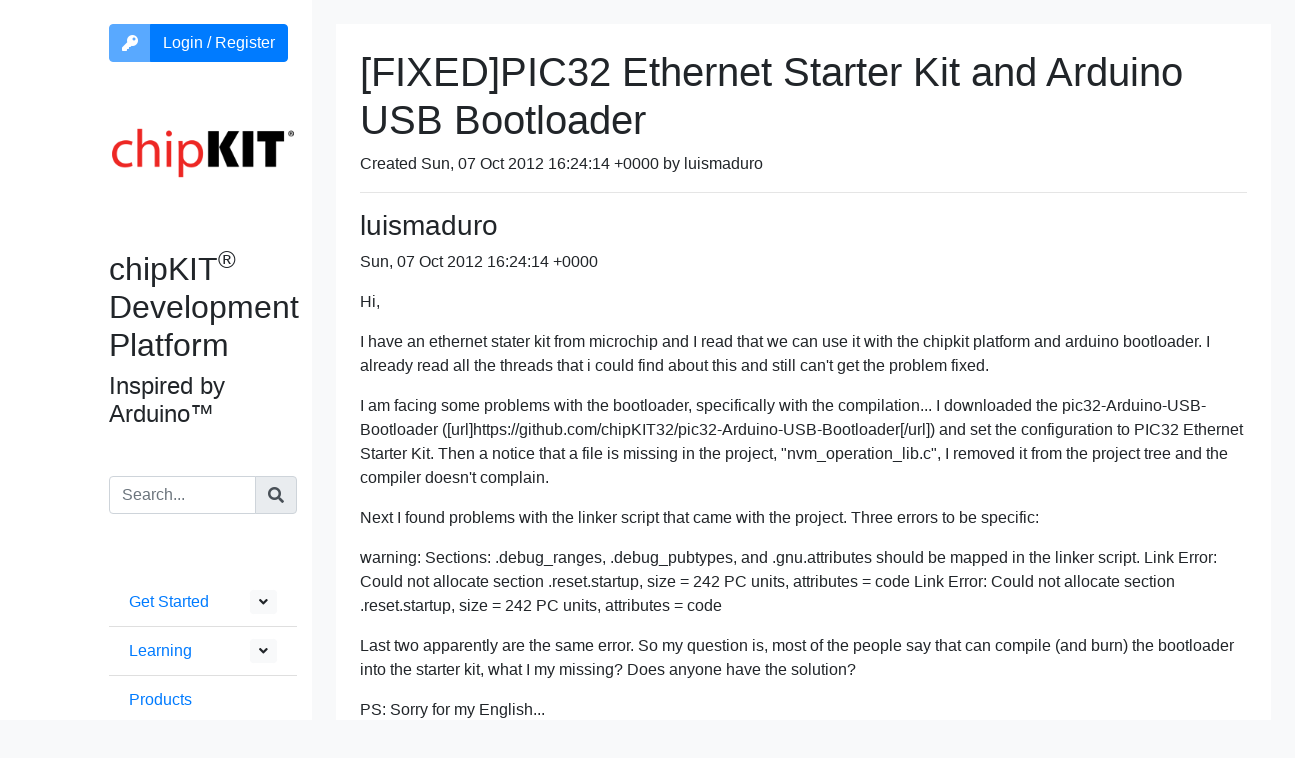

--- FILE ---
content_type: text/html; charset=UTF-8
request_url: https://chipkit.net/archive/973
body_size: 3889
content:
<html>
<head>
<title>chipKIT® PIC32® Development Platform</title>
<meta name="viewport" content="width=device-width, initial-scale=1">
<meta charset="utf-8">
<meta name="csrf-token" content="oPtuvy018bW1mUOmxvnZaNxrKKPFpQ6P39hz7BUi">

<link rel="stylesheet" href="https://stackpath.bootstrapcdn.com/bootstrap/4.5.2/css/bootstrap.min.css" integrity="sha384-JcKb8q3iqJ61gNV9KGb8thSsNjpSL0n8PARn9HuZOnIxN0hoP+VmmDGMN5t9UJ0Z" crossorigin="anonymous">

<script
  src="https://code.jquery.com/jquery-3.6.0.slim.min.js"
  integrity="sha256-u7e5khyithlIdTpu22PHhENmPcRdFiHRjhAuHcs05RI="
  crossorigin="anonymous"></script>
<script src="https://cdnjs.cloudflare.com/ajax/libs/axios/0.21.1/axios.min.js" integrity="sha512-bZS47S7sPOxkjU/4Bt0zrhEtWx0y0CRkhEp8IckzK+ltifIIE9EMIMTuT/mEzoIMewUINruDBIR/jJnbguonqQ==" crossorigin="anonymous"></script>
<script src="https://stackpath.bootstrapcdn.com/bootstrap/4.5.2/js/bootstrap.min.js" integrity="sha384-B4gt1jrGC7Jh4AgTPSdUtOBvfO8shuf57BaghqFfPlYxofvL8/KUEfYiJOMMV+rV" crossorigin="anonymous"></script>
<script src="https://chipkit.net/js/app.js" defer></script>
<link rel="dns-prefetch" href="//fonts.gstatic.com">
<link href="https://fonts.googleapis.com/css?family=Raleway" rel="stylesheet">
<link href="https://fonts.googleapis.com/css2?family=Patrick+Hand&displaymount=swap" rel="stylesheet">
<link href="https://chipkit.net/css/app.css" rel="stylesheet">
</head>
<body class='bg-light'>
<div v-cloak id="app">
    <div class="flex-container">



        <nav class="d-block d-lg-none navbar navbar-expand-lg navbar-light bg-white">
            <button class="navbar-toggler" type="button" data-toggle="collapse" data-target="#navbarSupportedContent" aria-controls="navbarSupportedContent" aria-expanded="false" aria-label="Toggle navigation">
                <span class="navbar-toggler-icon"></span>
            </button>

            <a class="navbar-brand" href="/">
                <span class="text-danger">chip</span><span class="text-dark"><b>KIT</b>™</span>
            </a>

            <div class="collapse navbar-collapse" id="navbarSupportedContent">
                <ul class="navbar-nav mr-auto">
                    <li class="nav-item dropdown">
                        <a class="nav-link dropdown-toggle" href="#" id="navbarDropdownWiki" role="button" data-toggle="dropdown" aria-haspopup="true" aria-expanded="false">
                            Get Started
                        </a>
                        <div class="dropdown-menu" aria-labelledby="navbarDropdownWiki">
                            <a class="dropdown-item" href='/wiki/index.php?title=Main_Page'>Get Started</a>
                            <a class="dropdown-item" href='/wiki/index.php?title=ChipKIT_core'>Install Software</a>
                            <a class="dropdown-item" href='/wiki/index.php?title=Standard_Libraries'>Standard Libraries</a>
                            <a class="dropdown-item" href='/wiki/index.php?title=Contributed_Libraries'>Contributed Libraries</a>
                            <a class="dropdown-item" href='/wiki/index.php?title=API'>API Reference</b-dropdown-item>
                        </div>
                    </li>
                    <li class="nav-item dropdown">
                        <a class="nav-link dropdown-toggle" href="#" id="navbarDropdownLearning" role="button" data-toggle="dropdown" aria-haspopup="true" aria-expanded="false">
                            Learning
                        </a>
                        <div class="dropdown-menu" aria-labelledby="mountnavbarDropdownLearning">
                            <a class="dropdown-item" href='/learning'>Learning</a>
                            <a class="dropdown-item" href='/videos'>Videos</a>
                        </div>
                    </li>
                    <li class="nav-item">
                        <a class="nav-link" href="/wiki/index.php?title=Boards">Products</a>
                    </li>
                    <li class="nav-item dropdown">
                        <a class="nav-link dropdown-toggle" href="#" id="navbarDropdownBlog" role="button" data-toggle="dropdown" aria-haspopup="true" aria-expanded="false">
                            Blog
                        </a>
                        <div class="dropdown-menu" aria-labelledby="navbarDropdownBlog">
                            <a class="dropdown-item" href='/'>Blog</a>
                            <a class="dropdown-item" href='/category/beginners-chipkit-projects'>Beginner</a>
                            <a class="dropdown-item" href='/category/intermediate-users'>Intermediate</a>
                            <a class="dropdown-item" href='/category/advanced-user'>Advanced</a>
                            <a class="dropdown-item" href='/category/chipkit-developers'>Developers</a>
                        </div>
                    </li>
                    <li class="nav-item">
                        <a class="nav-link" href="/about-us">About Us</a>
                    </li>
                    <li class="nav-item dropdown">
                        <a class="nav-link dropdown-toggle" href="#" id="navbarDropdownSupport" role="button" data-toggle="dropdown" aria-haspopup="true" aria-expanded="false">
                            Support
                        </a>
                        <div class="dropdown-menu" aria-labelledby="navbarDropdownSupport">
                            <a class="dropdown-item" href='/support'>Support</a>
                            <a class="dropdown-item" href='https://github.com/chipKIT32/chipkit-core/discussions'>Forum</a>
                            <a class="dropdown-item" href='/archive'>Forum Archive</a>
                            <a class="dropdown-item" href='/wiki'>Wiki</a>
                            <a class="dropdown-item" href='/faq'>FAQ</a>
                            <a class="dropdown-item" href='http://microchip.com/academic'>Academia</a>
                        </div>
                    </li>


                </ul>

                <user-info></user-info>
                <form method='GET' action='/search'>
    <div class='input-group'>
        <input name='q' class='form-control' placeholder='Search...' />
        <div class='input-group-append'>
            <button type='submit' class='input-group-text btn btn-primary'><i class='fas fa-search'></i></button>
        </div>
    </div>
</form>

                
            </div>
        </nav>

        <div class='row'>
            <div class='py-4 col-1 d-none d-xl-block bg-white'>
            </div>
            <div class='py-4 col-xl-2 col-md-3 d-none d-lg-block bg-white'>
                <div class='text-left'>
                    <user-info></user-info>
                    <a href='/'><img src='/logo.png' width="100%"/></a><br/>
                    <h2>chipKIT<sup>®</sup> Development Platform</h2>
                    <h4>Inspired by Arduino™</h4>
                </div>

                <div class='my-4 py-4'>
<form method='GET' action='/search'>
    <div class='input-group'>
        <input name='q' class='form-control' placeholder='Search...' />
        <div class='input-group-append'>
            <button type='submit' class='input-group-text btn btn-primary'><i class='fas fa-search'></i></button>
        </div>
    </div>
</form>

                </div>

                <ul class='list-group list-group-flush' class='mt-4'> 
                    <li class='list-group-item'><a href='/wiki/index.php?title=Main_Page'>Get Started</a>
                        <b-button v-b-toggle.collapse-1 variant='light' size='sm' class='float-right' aria-hidden="true">
                            <span class="when-opened">
                                <i class='fas fa-angle-up'></i>
                            </span>
                            <span class="when-closed">
                                <i class='fas fa-angle-down'></i>
                            </span>
                        </b-button>
                    </li>
                    <b-collapse id='collapse-1'>
                        <ul class='px-4 list-group list-group-flush'>
                            <li class='list-group-item'><a href='/wiki/index.php?title=ChipKIT_core'>Install Software</a></li>
                            <li class='list-group-item'><a href='/wiki/index.php?title=Category:Standard_Libraries'>Standard Libraries</a></li>
                            <li class='list-group-item'><a href='/wiki/index.php?title=Contributed_Libraries'>Contributed Libraries</a></li>
                            <li class='list-group-item'><a href='/wiki/index.php?title=API'>API Reference</a></li>
                        </ul>
                    </b-collapse>
                    <li class='list-group-item'><a href='/learning'>Learning</a>
                        <b-button v-b-toggle.collapse-3 variant='light' size='sm' class='float-right'>
                            <span class="when-opened">
                                <i class='fas fa-angle-up'></i>
                            </span>
                            <span class="when-closed">
                                <i class='fas fa-angle-down'></i>
                            </span>
                        </b-button>
                    </li>
                    <b-collapse id='collapse-3'>
                        <ul class='px-4 list-group list-group-flush'>
                            <li class='list-group-item'><a href='/videos'>Videos</a></li>
                        </ul>
                    </b-collapse>
                    <li class='list-group-item'><a href='/wiki/index.php?title=Boards'>Products</a></li>
                    <li class='list-group-item'><a href='/'>Blog</a>
                        <b-button v-b-toggle.collapse-2 variant='light' size='sm' class='float-right'>
                            <span class="when-opened">
                                <i class='fas fa-angle-up'></i>
                            </span>
                            <span class="when-closed">
                                <i class='fas fa-angle-down'></i>
                            </span>
                        </b-button>
                    </li>
                    <b-collapse id='collapse-2'>
                        <ul class='px-4 list-group list-group-flush'>
                            <li class='list-group-item'><a href='/category/beginners-chipkit-projects'>Beginner</a><br/><small class='text-secondary'>For first time users of chipKIT modules.</small></li>
                            <li class='list-group-item'><a href='/category/intermediate-users'>Intermediate</a><br/><small class='text-secondary'>For users who have a moderate exposure with chipKIT modules.</small></li>
                            <li class='list-group-item'><a href='/category/advanced-user'>Advanced</a><br/><small class='text-secondary'>For users who are experts with chipKIT modules.</small></li>
                            <li class='list-group-item'><a href='/category/chipkit-developers/'>Developers</a></li>
                        </ul>
                    </b-collapse>
                    <li class='list-group-item'><a href='/about-us'>About Us</a></li>
                    <li class='list-group-item'><a href='/support'>Support</a>
                        <b-button v-b-toggle.collapse-4 variant='light' size='sm' class='float-right'>
                            <span class="when-opened">
                                <i class='fas fa-angle-up'></i>
                            </span>
                            <span class="when-closed">
                                <i class='fas fa-angle-down'></i>
                            </span>
                        </b-button>
                    </li>
                    <b-collapse id='collapse-4'>
                        <ul class='px-4 list-group list-group-flush'>
                            <li class='list-group-item'><a href='https://discord.gg/KYgbpUZFJE'>Discord</a></li>
                            <li class='list-group-item'><a href='https://github.com/chipKIT32/chipkit-core/discussions'>Forum</a></li>
                            <li class='list-group-item'><a href='/archive'>Forum Archive</a></li>
                            <li class='list-group-item'><a href='/wiki'>Wiki</a></li>
                            <li class='list-group-item'><a href='/faq'>FAQ</a></li>
                            <li class='list-group-item'><a href='http://microchip.com/academic'>Academia</a></li>
                        </ul>
                    </b-collapse>
                </ul> 
            </div>
            <div class='bg-light col-12 col-lg-9 px-4 py-4'>
                <div class='bg-white container-flex px-4 py-4'>
<h1>[FIXED]PIC32 Ethernet Starter Kit and Arduino USB Bootloader</h1>
<p>Created Sun, 07 Oct 2012 16:24:14 +0000 by luismaduro</p>
<hr />
<h3>luismaduro</h3>
<p>Sun, 07 Oct 2012 16:24:14 +0000</p>
<p>Hi,</p>
<p>I have an ethernet stater kit from microchip and I read that we can use it with the chipkit platform and arduino bootloader.
I already read all the threads that i could find about this and still can't get the problem fixed.</p>
<p>I am facing some problems with the bootloader, specifically with the compilation...
I downloaded the pic32-Arduino-USB-Bootloader ([url]https://github.com/chipKIT32/pic32-Arduino-USB-Bootloader[/url]) and set the configuration to PIC32 Ethernet Starter Kit. Then a notice that a file is missing in the project, &quot;nvm_operation_lib.c&quot;, I removed it from the project tree and the compiler doesn't complain.</p>
<p>Next I found problems with the linker script that came with the project. Three errors to be specific:</p>
<p>warning: Sections: .debug_ranges, .debug_pubtypes, and .gnu.attributes should be mapped in the linker script.
Link Error: Could not allocate section .reset.startup, size = 242 PC units, attributes = code
Link Error: Could not allocate section .reset.startup, size = 242 PC units, attributes = code</p>
<p>Last two apparently are the same error. So my question is, most of the people say that can compile (and burn) the bootloader into the starter kit, what I my missing? Does anyone have the solution?</p>
<p>PS: Sorry for my English...</p>
<hr />
<h3>RMSchafer</h3>
<p>Thu, 11 Oct 2012 16:19:01 +0000</p>
<p>I'm having a similar problem.</p>
<hr />
<h3>RMSchafer</h3>
<p>Fri, 12 Oct 2012 19:03:43 +0000</p>
<p>The best I have been able to determine, there have been changes to the linker in the C32 package (current version is 2.02). There are some references to this in the migration notes. My guess is that the linker script would have to be updated for the new version of C32.</p>
<p>I've tried getting the serial version working using the XC32 compiler and the MX4cK board. I've got it downloading, but am getting verification errors.</p>
<hr />
<h3>luismaduro</h3>
<p>Tue, 16 Oct 2012 15:32:42 +0000</p>
<blockquote>
<p>The best I have been able to determine, there have been changes to the linker in the C32 package (current version is 2.02). There are some references to this in the migration notes. My guess is that the linker script would have to be updated for the new version of C32.
I've tried getting the serial version working using the XC32 compiler and the MX4cK board. I've got it downloading, but am getting verification errors.</p>
</blockquote>
<p>I do not have the board with me right now, so I can't try, but if we compile with the version 1.xx it should work, right? If the problem is the changes in the linker on the new version...</p>
<p>I will try on the weekend and give an update...</p>
<hr />
<h3>luismaduro</h3>
<p>Fri, 19 Oct 2012 14:38:00 +0000</p>
<blockquote>
<p>I do not have the board with me right now, so I can't try, but if we compile with the version 1.xx it should work, right? If the problem is the changes in the linker on the new version...
I will try on the weekend and give an update...</p>
</blockquote>
<p>OK, the problem is fixed! The problem was indeed the compiler version. If you go here [url]http://www.microchip.com/stellent/idcplg?IdcService=SS_GET_PAGE&amp;nodeId=1406&amp;dDocName=en023073[/url] you can download the an older version of the compiler and then compiler the project to your platform.</p>
<p>There is a missing file but you can remove it from the project, it compiles and work with no problem.</p>
<p>Tested in the Ethernet and USB Starter Kit.</p>
<p>I will make a pull request to the official repo but in the meantime you can check the updated bootloader here: [url]https://github.com/Westpack/pic32-Arduino-USB-Bootloader[/url].</p>
<p>Many thank to RMSchafer for the tip!!!</p>
<hr />
                </div>
            </div>
        </div>
    </div>
</div>
</body>
